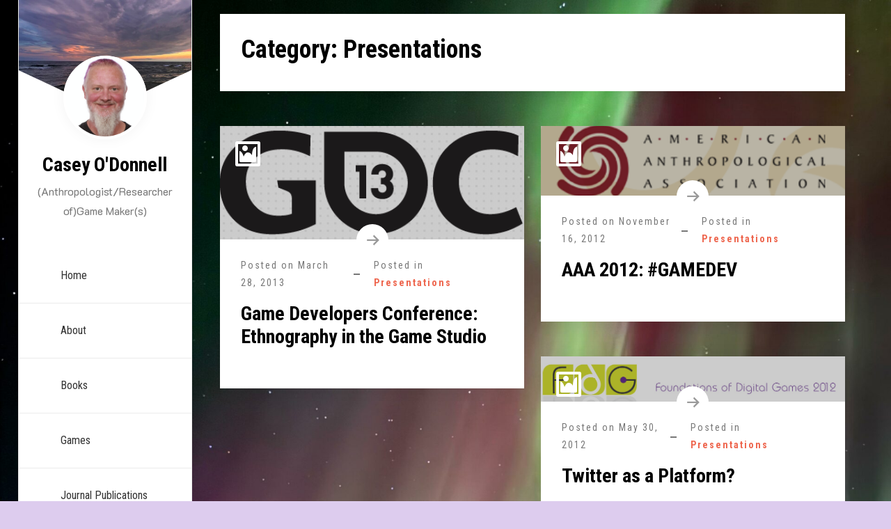

--- FILE ---
content_type: text/html; charset=UTF-8
request_url: https://caseyodonnell.org/category/presentations/page/2/
body_size: 7358
content:
<!doctype html>
<html lang="en-US">
<head>
	<meta charset="UTF-8">
	<meta name="viewport" content="width=device-width, initial-scale=1">
	<link rel="profile" href="https://gmpg.org/xfn/11">

	<title>Presentations &#8211; Page 2 &#8211; Casey O&#039;Donnell</title>
<meta name='robots' content='max-image-preview:large' />
<link rel='dns-prefetch' href='//fonts.googleapis.com' />
<link rel="alternate" type="application/rss+xml" title="Casey O&#039;Donnell &raquo; Feed" href="https://caseyodonnell.org/feed/" />
<link rel="alternate" type="application/rss+xml" title="Casey O&#039;Donnell &raquo; Comments Feed" href="https://caseyodonnell.org/comments/feed/" />
<link rel="alternate" type="application/rss+xml" title="Casey O&#039;Donnell &raquo; Presentations Category Feed" href="https://caseyodonnell.org/category/presentations/feed/" />
<style id='wp-img-auto-sizes-contain-inline-css'>
img:is([sizes=auto i],[sizes^="auto," i]){contain-intrinsic-size:3000px 1500px}
/*# sourceURL=wp-img-auto-sizes-contain-inline-css */
</style>
<style id='wp-emoji-styles-inline-css'>

	img.wp-smiley, img.emoji {
		display: inline !important;
		border: none !important;
		box-shadow: none !important;
		height: 1em !important;
		width: 1em !important;
		margin: 0 0.07em !important;
		vertical-align: -0.1em !important;
		background: none !important;
		padding: 0 !important;
	}
/*# sourceURL=wp-emoji-styles-inline-css */
</style>
<style id='wp-block-library-inline-css'>
:root{--wp-block-synced-color:#7a00df;--wp-block-synced-color--rgb:122,0,223;--wp-bound-block-color:var(--wp-block-synced-color);--wp-editor-canvas-background:#ddd;--wp-admin-theme-color:#007cba;--wp-admin-theme-color--rgb:0,124,186;--wp-admin-theme-color-darker-10:#006ba1;--wp-admin-theme-color-darker-10--rgb:0,107,160.5;--wp-admin-theme-color-darker-20:#005a87;--wp-admin-theme-color-darker-20--rgb:0,90,135;--wp-admin-border-width-focus:2px}@media (min-resolution:192dpi){:root{--wp-admin-border-width-focus:1.5px}}.wp-element-button{cursor:pointer}:root .has-very-light-gray-background-color{background-color:#eee}:root .has-very-dark-gray-background-color{background-color:#313131}:root .has-very-light-gray-color{color:#eee}:root .has-very-dark-gray-color{color:#313131}:root .has-vivid-green-cyan-to-vivid-cyan-blue-gradient-background{background:linear-gradient(135deg,#00d084,#0693e3)}:root .has-purple-crush-gradient-background{background:linear-gradient(135deg,#34e2e4,#4721fb 50%,#ab1dfe)}:root .has-hazy-dawn-gradient-background{background:linear-gradient(135deg,#faaca8,#dad0ec)}:root .has-subdued-olive-gradient-background{background:linear-gradient(135deg,#fafae1,#67a671)}:root .has-atomic-cream-gradient-background{background:linear-gradient(135deg,#fdd79a,#004a59)}:root .has-nightshade-gradient-background{background:linear-gradient(135deg,#330968,#31cdcf)}:root .has-midnight-gradient-background{background:linear-gradient(135deg,#020381,#2874fc)}:root{--wp--preset--font-size--normal:16px;--wp--preset--font-size--huge:42px}.has-regular-font-size{font-size:1em}.has-larger-font-size{font-size:2.625em}.has-normal-font-size{font-size:var(--wp--preset--font-size--normal)}.has-huge-font-size{font-size:var(--wp--preset--font-size--huge)}.has-text-align-center{text-align:center}.has-text-align-left{text-align:left}.has-text-align-right{text-align:right}.has-fit-text{white-space:nowrap!important}#end-resizable-editor-section{display:none}.aligncenter{clear:both}.items-justified-left{justify-content:flex-start}.items-justified-center{justify-content:center}.items-justified-right{justify-content:flex-end}.items-justified-space-between{justify-content:space-between}.screen-reader-text{border:0;clip-path:inset(50%);height:1px;margin:-1px;overflow:hidden;padding:0;position:absolute;width:1px;word-wrap:normal!important}.screen-reader-text:focus{background-color:#ddd;clip-path:none;color:#444;display:block;font-size:1em;height:auto;left:5px;line-height:normal;padding:15px 23px 14px;text-decoration:none;top:5px;width:auto;z-index:100000}html :where(.has-border-color){border-style:solid}html :where([style*=border-top-color]){border-top-style:solid}html :where([style*=border-right-color]){border-right-style:solid}html :where([style*=border-bottom-color]){border-bottom-style:solid}html :where([style*=border-left-color]){border-left-style:solid}html :where([style*=border-width]){border-style:solid}html :where([style*=border-top-width]){border-top-style:solid}html :where([style*=border-right-width]){border-right-style:solid}html :where([style*=border-bottom-width]){border-bottom-style:solid}html :where([style*=border-left-width]){border-left-style:solid}html :where(img[class*=wp-image-]){height:auto;max-width:100%}:where(figure){margin:0 0 1em}html :where(.is-position-sticky){--wp-admin--admin-bar--position-offset:var(--wp-admin--admin-bar--height,0px)}@media screen and (max-width:600px){html :where(.is-position-sticky){--wp-admin--admin-bar--position-offset:0px}}

/*# sourceURL=wp-block-library-inline-css */
</style><style id='global-styles-inline-css'>
:root{--wp--preset--aspect-ratio--square: 1;--wp--preset--aspect-ratio--4-3: 4/3;--wp--preset--aspect-ratio--3-4: 3/4;--wp--preset--aspect-ratio--3-2: 3/2;--wp--preset--aspect-ratio--2-3: 2/3;--wp--preset--aspect-ratio--16-9: 16/9;--wp--preset--aspect-ratio--9-16: 9/16;--wp--preset--color--black: #000000;--wp--preset--color--cyan-bluish-gray: #abb8c3;--wp--preset--color--white: #ffffff;--wp--preset--color--pale-pink: #f78da7;--wp--preset--color--vivid-red: #cf2e2e;--wp--preset--color--luminous-vivid-orange: #ff6900;--wp--preset--color--luminous-vivid-amber: #fcb900;--wp--preset--color--light-green-cyan: #7bdcb5;--wp--preset--color--vivid-green-cyan: #00d084;--wp--preset--color--pale-cyan-blue: #8ed1fc;--wp--preset--color--vivid-cyan-blue: #0693e3;--wp--preset--color--vivid-purple: #9b51e0;--wp--preset--gradient--vivid-cyan-blue-to-vivid-purple: linear-gradient(135deg,rgb(6,147,227) 0%,rgb(155,81,224) 100%);--wp--preset--gradient--light-green-cyan-to-vivid-green-cyan: linear-gradient(135deg,rgb(122,220,180) 0%,rgb(0,208,130) 100%);--wp--preset--gradient--luminous-vivid-amber-to-luminous-vivid-orange: linear-gradient(135deg,rgb(252,185,0) 0%,rgb(255,105,0) 100%);--wp--preset--gradient--luminous-vivid-orange-to-vivid-red: linear-gradient(135deg,rgb(255,105,0) 0%,rgb(207,46,46) 100%);--wp--preset--gradient--very-light-gray-to-cyan-bluish-gray: linear-gradient(135deg,rgb(238,238,238) 0%,rgb(169,184,195) 100%);--wp--preset--gradient--cool-to-warm-spectrum: linear-gradient(135deg,rgb(74,234,220) 0%,rgb(151,120,209) 20%,rgb(207,42,186) 40%,rgb(238,44,130) 60%,rgb(251,105,98) 80%,rgb(254,248,76) 100%);--wp--preset--gradient--blush-light-purple: linear-gradient(135deg,rgb(255,206,236) 0%,rgb(152,150,240) 100%);--wp--preset--gradient--blush-bordeaux: linear-gradient(135deg,rgb(254,205,165) 0%,rgb(254,45,45) 50%,rgb(107,0,62) 100%);--wp--preset--gradient--luminous-dusk: linear-gradient(135deg,rgb(255,203,112) 0%,rgb(199,81,192) 50%,rgb(65,88,208) 100%);--wp--preset--gradient--pale-ocean: linear-gradient(135deg,rgb(255,245,203) 0%,rgb(182,227,212) 50%,rgb(51,167,181) 100%);--wp--preset--gradient--electric-grass: linear-gradient(135deg,rgb(202,248,128) 0%,rgb(113,206,126) 100%);--wp--preset--gradient--midnight: linear-gradient(135deg,rgb(2,3,129) 0%,rgb(40,116,252) 100%);--wp--preset--font-size--small: 13px;--wp--preset--font-size--medium: 20px;--wp--preset--font-size--large: 36px;--wp--preset--font-size--x-large: 42px;--wp--preset--spacing--20: 0.44rem;--wp--preset--spacing--30: 0.67rem;--wp--preset--spacing--40: 1rem;--wp--preset--spacing--50: 1.5rem;--wp--preset--spacing--60: 2.25rem;--wp--preset--spacing--70: 3.38rem;--wp--preset--spacing--80: 5.06rem;--wp--preset--shadow--natural: 6px 6px 9px rgba(0, 0, 0, 0.2);--wp--preset--shadow--deep: 12px 12px 50px rgba(0, 0, 0, 0.4);--wp--preset--shadow--sharp: 6px 6px 0px rgba(0, 0, 0, 0.2);--wp--preset--shadow--outlined: 6px 6px 0px -3px rgb(255, 255, 255), 6px 6px rgb(0, 0, 0);--wp--preset--shadow--crisp: 6px 6px 0px rgb(0, 0, 0);}:where(.is-layout-flex){gap: 0.5em;}:where(.is-layout-grid){gap: 0.5em;}body .is-layout-flex{display: flex;}.is-layout-flex{flex-wrap: wrap;align-items: center;}.is-layout-flex > :is(*, div){margin: 0;}body .is-layout-grid{display: grid;}.is-layout-grid > :is(*, div){margin: 0;}:where(.wp-block-columns.is-layout-flex){gap: 2em;}:where(.wp-block-columns.is-layout-grid){gap: 2em;}:where(.wp-block-post-template.is-layout-flex){gap: 1.25em;}:where(.wp-block-post-template.is-layout-grid){gap: 1.25em;}.has-black-color{color: var(--wp--preset--color--black) !important;}.has-cyan-bluish-gray-color{color: var(--wp--preset--color--cyan-bluish-gray) !important;}.has-white-color{color: var(--wp--preset--color--white) !important;}.has-pale-pink-color{color: var(--wp--preset--color--pale-pink) !important;}.has-vivid-red-color{color: var(--wp--preset--color--vivid-red) !important;}.has-luminous-vivid-orange-color{color: var(--wp--preset--color--luminous-vivid-orange) !important;}.has-luminous-vivid-amber-color{color: var(--wp--preset--color--luminous-vivid-amber) !important;}.has-light-green-cyan-color{color: var(--wp--preset--color--light-green-cyan) !important;}.has-vivid-green-cyan-color{color: var(--wp--preset--color--vivid-green-cyan) !important;}.has-pale-cyan-blue-color{color: var(--wp--preset--color--pale-cyan-blue) !important;}.has-vivid-cyan-blue-color{color: var(--wp--preset--color--vivid-cyan-blue) !important;}.has-vivid-purple-color{color: var(--wp--preset--color--vivid-purple) !important;}.has-black-background-color{background-color: var(--wp--preset--color--black) !important;}.has-cyan-bluish-gray-background-color{background-color: var(--wp--preset--color--cyan-bluish-gray) !important;}.has-white-background-color{background-color: var(--wp--preset--color--white) !important;}.has-pale-pink-background-color{background-color: var(--wp--preset--color--pale-pink) !important;}.has-vivid-red-background-color{background-color: var(--wp--preset--color--vivid-red) !important;}.has-luminous-vivid-orange-background-color{background-color: var(--wp--preset--color--luminous-vivid-orange) !important;}.has-luminous-vivid-amber-background-color{background-color: var(--wp--preset--color--luminous-vivid-amber) !important;}.has-light-green-cyan-background-color{background-color: var(--wp--preset--color--light-green-cyan) !important;}.has-vivid-green-cyan-background-color{background-color: var(--wp--preset--color--vivid-green-cyan) !important;}.has-pale-cyan-blue-background-color{background-color: var(--wp--preset--color--pale-cyan-blue) !important;}.has-vivid-cyan-blue-background-color{background-color: var(--wp--preset--color--vivid-cyan-blue) !important;}.has-vivid-purple-background-color{background-color: var(--wp--preset--color--vivid-purple) !important;}.has-black-border-color{border-color: var(--wp--preset--color--black) !important;}.has-cyan-bluish-gray-border-color{border-color: var(--wp--preset--color--cyan-bluish-gray) !important;}.has-white-border-color{border-color: var(--wp--preset--color--white) !important;}.has-pale-pink-border-color{border-color: var(--wp--preset--color--pale-pink) !important;}.has-vivid-red-border-color{border-color: var(--wp--preset--color--vivid-red) !important;}.has-luminous-vivid-orange-border-color{border-color: var(--wp--preset--color--luminous-vivid-orange) !important;}.has-luminous-vivid-amber-border-color{border-color: var(--wp--preset--color--luminous-vivid-amber) !important;}.has-light-green-cyan-border-color{border-color: var(--wp--preset--color--light-green-cyan) !important;}.has-vivid-green-cyan-border-color{border-color: var(--wp--preset--color--vivid-green-cyan) !important;}.has-pale-cyan-blue-border-color{border-color: var(--wp--preset--color--pale-cyan-blue) !important;}.has-vivid-cyan-blue-border-color{border-color: var(--wp--preset--color--vivid-cyan-blue) !important;}.has-vivid-purple-border-color{border-color: var(--wp--preset--color--vivid-purple) !important;}.has-vivid-cyan-blue-to-vivid-purple-gradient-background{background: var(--wp--preset--gradient--vivid-cyan-blue-to-vivid-purple) !important;}.has-light-green-cyan-to-vivid-green-cyan-gradient-background{background: var(--wp--preset--gradient--light-green-cyan-to-vivid-green-cyan) !important;}.has-luminous-vivid-amber-to-luminous-vivid-orange-gradient-background{background: var(--wp--preset--gradient--luminous-vivid-amber-to-luminous-vivid-orange) !important;}.has-luminous-vivid-orange-to-vivid-red-gradient-background{background: var(--wp--preset--gradient--luminous-vivid-orange-to-vivid-red) !important;}.has-very-light-gray-to-cyan-bluish-gray-gradient-background{background: var(--wp--preset--gradient--very-light-gray-to-cyan-bluish-gray) !important;}.has-cool-to-warm-spectrum-gradient-background{background: var(--wp--preset--gradient--cool-to-warm-spectrum) !important;}.has-blush-light-purple-gradient-background{background: var(--wp--preset--gradient--blush-light-purple) !important;}.has-blush-bordeaux-gradient-background{background: var(--wp--preset--gradient--blush-bordeaux) !important;}.has-luminous-dusk-gradient-background{background: var(--wp--preset--gradient--luminous-dusk) !important;}.has-pale-ocean-gradient-background{background: var(--wp--preset--gradient--pale-ocean) !important;}.has-electric-grass-gradient-background{background: var(--wp--preset--gradient--electric-grass) !important;}.has-midnight-gradient-background{background: var(--wp--preset--gradient--midnight) !important;}.has-small-font-size{font-size: var(--wp--preset--font-size--small) !important;}.has-medium-font-size{font-size: var(--wp--preset--font-size--medium) !important;}.has-large-font-size{font-size: var(--wp--preset--font-size--large) !important;}.has-x-large-font-size{font-size: var(--wp--preset--font-size--x-large) !important;}
/*# sourceURL=global-styles-inline-css */
</style>

<style id='classic-theme-styles-inline-css'>
/*! This file is auto-generated */
.wp-block-button__link{color:#fff;background-color:#32373c;border-radius:9999px;box-shadow:none;text-decoration:none;padding:calc(.667em + 2px) calc(1.333em + 2px);font-size:1.125em}.wp-block-file__button{background:#32373c;color:#fff;text-decoration:none}
/*# sourceURL=/wp-includes/css/classic-themes.min.css */
</style>
<link rel='stylesheet' id='Roboto+Condensed-css' href='//fonts.googleapis.com/css2?family=Roboto+Condensed%3Aital%2Cwght%400%2C100..900%3B1%2C100..900&#038;display=swap&#038;ver=6.9' media='all' />
<link rel='stylesheet' id='fontawesome-css' href='https://caseyodonnell.org/wp-content/themes/personal-cv-resume/vendors/font-awesome/css/all.css?ver=4.7' media='all' />
<link rel='stylesheet' id='bootstrap-css' href='https://caseyodonnell.org/wp-content/themes/personal-cv-resume/vendors/bootstrap/css/bootstrap.css?ver=4.0.0' media='all' />
<link rel='stylesheet' id='fancybox-css' href='https://caseyodonnell.org/wp-content/themes/personal-cv-resume/vendors/fancybox/jquery.fancybox.css?ver=3.5.6' media='all' />
<link rel='stylesheet' id='owl-carousel-css' href='https://caseyodonnell.org/wp-content/themes/personal-cv-resume/vendors/owl-carousel/assets/animate.css?ver=3.5.6' media='all' />
<link rel='stylesheet' id='owl-animate-css' href='https://caseyodonnell.org/wp-content/themes/personal-cv-resume/vendors/owl-carousel/assets/owl.carousel.css?ver=3.5.6' media='all' />
<link rel='stylesheet' id='aos-next-css' href='https://caseyodonnell.org/wp-content/themes/personal-cv-resume/vendors/aos-next/aos.css?ver=6.9' media='all' />
<link rel='stylesheet' id='personal-cv-resume-css-css' href='https://caseyodonnell.org/wp-content/themes/personal-cv-resume/assets/css/personal-cv-resume.css?ver=1.0.0' media='all' />
<link rel='stylesheet' id='personal_resume_portfolio_parent-css' href='https://caseyodonnell.org/wp-content/themes/personal-cv-resume/style.css?ver=6.9' media='all' />
<link rel='stylesheet' id='google-font-css' href='https://fonts.googleapis.com/css?family=K2D%3A300%2C400%2C500%2C600%2C700%7CRoboto%3A400%2C500%2C700%7CJost%3A400%2C500%2C700&#038;display=swap&#038;ver=6.9' media='all' />
<link rel='stylesheet' id='dashicons-css' href='https://caseyodonnell.org/wp-includes/css/dashicons.min.css?ver=6.9' media='all' />
<link rel='stylesheet' id='personal-cv-resume-style-css' href='https://caseyodonnell.org/wp-content/themes/personal-resume-portfolio/style.css?ver=6.9' media='all' />
<script src="https://caseyodonnell.org/wp-includes/js/jquery/jquery.min.js?ver=3.7.1" id="jquery-core-js"></script>
<script src="https://caseyodonnell.org/wp-includes/js/jquery/jquery-migrate.min.js?ver=3.4.1" id="jquery-migrate-js"></script>
<link rel="https://api.w.org/" href="https://caseyodonnell.org/wp-json/" /><link rel="alternate" title="JSON" type="application/json" href="https://caseyodonnell.org/wp-json/wp/v2/categories/10" /><link rel="EditURI" type="application/rsd+xml" title="RSD" href="https://caseyodonnell.org/xmlrpc.php?rsd" />
<meta name="generator" content="WordPress 6.9" />
<style id="custom-background-css">
body.custom-background { background-color: #ddccee; background-image: url("https://caseyodonnell.org/wp-content/uploads/2026/01/NorthernLights-scaled.jpg"); background-position: center top; background-size: cover; background-repeat: no-repeat; background-attachment: fixed; }
</style>
	</head>

<body class="archive paged category category-presentations category-10 custom-background wp-custom-logo wp-embed-responsive paged-2 category-paged-2 wp-theme-personal-cv-resume wp-child-theme-personal-resume-portfolio hfeed no-sidebar">
<a class="skip-link screen-reader-text" href="#primary">Skip to content</a><div id="page" class="site">

		<div id="aside-nav-wrapper" class="fixed">
			<button class="side-bar-icon" id="sidebar-actions-header">
	            <span></span>
	            <span></span>
	            <span></span>
	        </button>
			<div class="header-wrap">
				<div class="logo-wrap profile-wrp"><div class="wp-header-image" style="background-image: url(https://caseyodonnell.org/wp-content/uploads/2026/01/cropped-Lake_MI-scaled-2.jpeg);background-size:cover"></div><div class="my-photo"><a href="https://caseyodonnell.org/" class="custom-logo-link" rel="home"><img width="999" height="1000" src="https://caseyodonnell.org/wp-content/uploads/2026/01/cropped-TUNI-Profile-copy.png" class="custom-logo" alt="Casey O&#039;Donnell" /></a></div></div><div class="branding-text"><h3><a href="https://caseyodonnell.org/" rel="home" class="site-title">Casey O&#039;Donnell</a></h3><div class="site-description">(Anthropologist/Researcher of)Game Maker(s)</div></div>				       <nav id="navbar" class="navbar-fill">
			
		<ul id="menu-main-menu" class="emart-main-menu navigation-menu"><li id="menu-item-388" class="menu-item menu-item-type-custom menu-item-object-custom menu-item-home menu-item-388"><a href="https://caseyodonnell.org">Home</a></li>
<li id="menu-item-29" class="menu-item menu-item-type-post_type menu-item-object-page menu-item-29"><a href="https://caseyodonnell.org/about/">About</a></li>
<li id="menu-item-391" class="menu-item menu-item-type-taxonomy menu-item-object-category menu-item-391"><a href="https://caseyodonnell.org/category/books/">Books</a></li>
<li id="menu-item-390" class="menu-item menu-item-type-taxonomy menu-item-object-category menu-item-390"><a href="https://caseyodonnell.org/category/games/">Games</a></li>
<li id="menu-item-389" class="menu-item menu-item-type-taxonomy menu-item-object-category menu-item-389"><a href="https://caseyodonnell.org/category/journal-pubs/">Journal Publications</a></li>
</ul>		
		</nav>
					</div>
		</div>
		

<div id="content" class="site-content"  >
<div id="primary" class="content-area container">
        				<div class="row"><div class="col-md-12 bcf-main-content">
	   					<main id="main" class="site-main">		<header class="page-header">
			<h1 class="page-title">Category: <span>Presentations</span></h1>		</header><!-- .page-header -->
		<div id="masonry-grid" class="row grid"><div class="col-md-6 col-12 grid-item" >
<article id="post-35" class="content-post-wrap post-35 post type-post status-publish format-standard has-post-thumbnail hentry category-presentations">

 	 <div class="img-box"><span class="post-format-icon"><i class="dashicons dashicons-format-image"></i></span><div class="img-wrp"><img width="430" height="160" src="https://caseyodonnell.org/wp-content/uploads/2013/04/GDC13.png" class="attachment-full size-full wp-post-image" alt="GDC13 Logo" /></div><a href="https://caseyodonnell.org/2013/03/28/game-developers-conference-ethnography-in-the-game-studio/" class="gallery-image article-link"><i class="dashicons dashicons-arrow-right-alt"></i></a></div>    <div class="post">
    	
		<div class="post-meta-wrap"><ul class="post-meta d-flex align-items-center"><li class="meta date posted-on">Posted on <time class="entry-date published" datetime="2013-03-28T08:00:23-05:00" content="2013-03-28">March 28, 2013</time><time class="updated" datetime="2013-04-05T10:45:40-05:00">April 5, 2013</time></li><li class="meta category">Posted in <a href="https://caseyodonnell.org/category/presentations/" rel="category tag">Presentations</a></li></ul></div><h3 class="entry-title"><a href="https://caseyodonnell.org/2013/03/28/game-developers-conference-ethnography-in-the-game-studio/" rel="bookmark" >Game Developers Conference: Ethnography in the Game Studio</a></h3><div class="content-wrap"></div>    </div>
    
</article><!-- #post-35 -->
</div><div class="col-md-6 col-12 grid-item" >
<article id="post-43" class="content-post-wrap post-43 post type-post status-publish format-standard has-post-thumbnail hentry category-presentations">

 	 <div class="img-box"><span class="post-format-icon"><i class="dashicons dashicons-format-image"></i></span><div class="img-wrp"><img width="313" height="72" src="https://caseyodonnell.org/wp-content/uploads/2013/04/AAANet.png" class="attachment-full size-full wp-post-image" alt="AAANET Logo" /></div><a href="https://caseyodonnell.org/2012/11/16/aaa-2012-gamedev/" class="gallery-image article-link"><i class="dashicons dashicons-arrow-right-alt"></i></a></div>    <div class="post">
    	
		<div class="post-meta-wrap"><ul class="post-meta d-flex align-items-center"><li class="meta date posted-on">Posted on <time class="entry-date published" datetime="2012-11-16T17:45:57-05:00" content="2012-11-16">November 16, 2012</time><time class="updated" datetime="2013-04-05T10:57:39-05:00">April 5, 2013</time></li><li class="meta category">Posted in <a href="https://caseyodonnell.org/category/presentations/" rel="category tag">Presentations</a></li></ul></div><h3 class="entry-title"><a href="https://caseyodonnell.org/2012/11/16/aaa-2012-gamedev/" rel="bookmark" >AAA 2012: #GAMEDEV</a></h3><div class="content-wrap"></div>    </div>
    
</article><!-- #post-43 -->
</div><div class="col-md-6 col-12 grid-item" >
<article id="post-96" class="content-post-wrap post-96 post type-post status-publish format-standard has-post-thumbnail hentry category-presentations">

 	 <div class="img-box"><span class="post-format-icon"><i class="dashicons dashicons-format-image"></i></span><div class="img-wrp"><img width="950" height="141" src="https://caseyodonnell.org/wp-content/uploads/2013/04/FDGBanner.jpg" class="attachment-full size-full wp-post-image" alt="FDG Banner" /></div><a href="https://caseyodonnell.org/2012/05/30/twitter-as-a-platform/" class="gallery-image article-link"><i class="dashicons dashicons-arrow-right-alt"></i></a></div>    <div class="post">
    	
		<div class="post-meta-wrap"><ul class="post-meta d-flex align-items-center"><li class="meta date posted-on">Posted on <time class="entry-date published" datetime="2012-05-30T15:30:29-05:00" content="2012-05-30">May 30, 2012</time><time class="updated" datetime="2013-04-08T13:56:03-05:00">April 8, 2013</time></li><li class="meta category">Posted in <a href="https://caseyodonnell.org/category/presentations/" rel="category tag">Presentations</a></li></ul></div><h3 class="entry-title"><a href="https://caseyodonnell.org/2012/05/30/twitter-as-a-platform/" rel="bookmark" >Twitter as a Platform?</a></h3><div class="content-wrap"></div>    </div>
    
</article><!-- #post-96 -->
</div></div><div class="pagination-custom">
	<nav class="navigation pagination" aria-label="&nbsp;">
		<h2 class="screen-reader-text">&nbsp;</h2>
		<div class="nav-links"><ul class='page-numbers'>
	<li><a class="prev page-numbers" href="https://caseyodonnell.org/category/presentations/">Previous</a></li>
	<li><a class="page-numbers" href="https://caseyodonnell.org/category/presentations/">1</a></li>
	<li><span aria-current="page" class="page-numbers current">2</span></li>
</ul>
</div>
	</nav></div></main>
	   			</div></div></div> <footer id="colophon" class="site-footer"><div class="site_info"><div class="container text-center"><a id="backToTop" class="ui-to-top active"><i class="icofont-rounded-up parallax"></i></a><div class="text">Copyright &copy; 2026 Casey O&#039;Donnell. All Right Reserved.<span class="dev_info">Theme : <a href="https://wordpress.org/themes/personal-cv-resume/" target="_blank" rel="nofollow">Personal CV Resume</a> By <a href="https://athemeart.com/" target="_blank" rel="nofollow">aThemeArt</a></span></div></div></div></footer></div><!-- #content -->

</div><!-- #page -->

<script type="speculationrules">
{"prefetch":[{"source":"document","where":{"and":[{"href_matches":"/*"},{"not":{"href_matches":["/wp-*.php","/wp-admin/*","/wp-content/uploads/*","/wp-content/*","/wp-content/plugins/*","/wp-content/themes/personal-resume-portfolio/*","/wp-content/themes/personal-cv-resume/*","/*\\?(.+)"]}},{"not":{"selector_matches":"a[rel~=\"nofollow\"]"}},{"not":{"selector_matches":".no-prefetch, .no-prefetch a"}}]},"eagerness":"conservative"}]}
</script>
<script src="https://caseyodonnell.org/wp-content/themes/personal-resume-portfolio/assets/js/sticky-sidebar.js?ver=6.9" id="sticky-sidebar-js-js"></script>
<script src="https://caseyodonnell.org/wp-includes/js/imagesloaded.min.js?ver=5.0.0" id="imagesloaded-js"></script>
<script src="https://caseyodonnell.org/wp-includes/js/masonry.min.js?ver=4.2.2" id="masonry-js"></script>
<script src="https://caseyodonnell.org/wp-includes/js/jquery/jquery.masonry.min.js?ver=3.1.2b" id="jquery-masonry-js"></script>
<script src="https://caseyodonnell.org/wp-content/themes/personal-resume-portfolio/assets/js/personal-resume-portfolio.js?ver=1.0.0" id="personal-resume-portfolio-js"></script>
<script src="https://caseyodonnell.org/wp-content/themes/personal-cv-resume/vendors/bootstrap/js/bootstrap.js?ver=20151215" id="bootstrap-js-js"></script>
<script src="https://caseyodonnell.org/wp-content/themes/personal-cv-resume/vendors/fancybox/jquery.fancybox.js?ver=6.9" id="fancybox-js-js"></script>
<script src="https://caseyodonnell.org/wp-content/themes/personal-cv-resume/vendors/owl-carousel/owl.carousel.js?ver=6.9" id="owl-carousel-js-js"></script>
<script src="https://caseyodonnell.org/wp-content/themes/personal-cv-resume/vendors/aos-next/aos.js?ver=6.9" id="aos-next-js-js"></script>
<script src="https://caseyodonnell.org/wp-content/themes/personal-cv-resume/vendors/slimscroll/jquery.slimscroll.js?ver=6.9" id="slimscroll-js"></script>
<script src="https://caseyodonnell.org/wp-content/themes/personal-cv-resume/assets/js/personal-cv-resume.js?ver=1.0.3" id="personal-cv-resume-js-js"></script>
<script id="wp-emoji-settings" type="application/json">
{"baseUrl":"https://s.w.org/images/core/emoji/17.0.2/72x72/","ext":".png","svgUrl":"https://s.w.org/images/core/emoji/17.0.2/svg/","svgExt":".svg","source":{"concatemoji":"https://caseyodonnell.org/wp-includes/js/wp-emoji-release.min.js?ver=6.9"}}
</script>
<script type="module">
/*! This file is auto-generated */
const a=JSON.parse(document.getElementById("wp-emoji-settings").textContent),o=(window._wpemojiSettings=a,"wpEmojiSettingsSupports"),s=["flag","emoji"];function i(e){try{var t={supportTests:e,timestamp:(new Date).valueOf()};sessionStorage.setItem(o,JSON.stringify(t))}catch(e){}}function c(e,t,n){e.clearRect(0,0,e.canvas.width,e.canvas.height),e.fillText(t,0,0);t=new Uint32Array(e.getImageData(0,0,e.canvas.width,e.canvas.height).data);e.clearRect(0,0,e.canvas.width,e.canvas.height),e.fillText(n,0,0);const a=new Uint32Array(e.getImageData(0,0,e.canvas.width,e.canvas.height).data);return t.every((e,t)=>e===a[t])}function p(e,t){e.clearRect(0,0,e.canvas.width,e.canvas.height),e.fillText(t,0,0);var n=e.getImageData(16,16,1,1);for(let e=0;e<n.data.length;e++)if(0!==n.data[e])return!1;return!0}function u(e,t,n,a){switch(t){case"flag":return n(e,"\ud83c\udff3\ufe0f\u200d\u26a7\ufe0f","\ud83c\udff3\ufe0f\u200b\u26a7\ufe0f")?!1:!n(e,"\ud83c\udde8\ud83c\uddf6","\ud83c\udde8\u200b\ud83c\uddf6")&&!n(e,"\ud83c\udff4\udb40\udc67\udb40\udc62\udb40\udc65\udb40\udc6e\udb40\udc67\udb40\udc7f","\ud83c\udff4\u200b\udb40\udc67\u200b\udb40\udc62\u200b\udb40\udc65\u200b\udb40\udc6e\u200b\udb40\udc67\u200b\udb40\udc7f");case"emoji":return!a(e,"\ud83e\u1fac8")}return!1}function f(e,t,n,a){let r;const o=(r="undefined"!=typeof WorkerGlobalScope&&self instanceof WorkerGlobalScope?new OffscreenCanvas(300,150):document.createElement("canvas")).getContext("2d",{willReadFrequently:!0}),s=(o.textBaseline="top",o.font="600 32px Arial",{});return e.forEach(e=>{s[e]=t(o,e,n,a)}),s}function r(e){var t=document.createElement("script");t.src=e,t.defer=!0,document.head.appendChild(t)}a.supports={everything:!0,everythingExceptFlag:!0},new Promise(t=>{let n=function(){try{var e=JSON.parse(sessionStorage.getItem(o));if("object"==typeof e&&"number"==typeof e.timestamp&&(new Date).valueOf()<e.timestamp+604800&&"object"==typeof e.supportTests)return e.supportTests}catch(e){}return null}();if(!n){if("undefined"!=typeof Worker&&"undefined"!=typeof OffscreenCanvas&&"undefined"!=typeof URL&&URL.createObjectURL&&"undefined"!=typeof Blob)try{var e="postMessage("+f.toString()+"("+[JSON.stringify(s),u.toString(),c.toString(),p.toString()].join(",")+"));",a=new Blob([e],{type:"text/javascript"});const r=new Worker(URL.createObjectURL(a),{name:"wpTestEmojiSupports"});return void(r.onmessage=e=>{i(n=e.data),r.terminate(),t(n)})}catch(e){}i(n=f(s,u,c,p))}t(n)}).then(e=>{for(const n in e)a.supports[n]=e[n],a.supports.everything=a.supports.everything&&a.supports[n],"flag"!==n&&(a.supports.everythingExceptFlag=a.supports.everythingExceptFlag&&a.supports[n]);var t;a.supports.everythingExceptFlag=a.supports.everythingExceptFlag&&!a.supports.flag,a.supports.everything||((t=a.source||{}).concatemoji?r(t.concatemoji):t.wpemoji&&t.twemoji&&(r(t.twemoji),r(t.wpemoji)))});
//# sourceURL=https://caseyodonnell.org/wp-includes/js/wp-emoji-loader.min.js
</script>

</body>
</html>


--- FILE ---
content_type: text/css
request_url: https://caseyodonnell.org/wp-content/themes/personal-cv-resume/style.css?ver=6.9
body_size: 6482
content:
/*!
Theme Name: Personal CV Resume
Theme URI: https://athemeart.com/downloads/pcr-wordpress-resume-template/
Author: aThemeArt
Author URI: https://athemeart.com/
Description: Personal CV Resume is a Modern, Minimal & Creative  WordPress theme for online resume, cv, or a personal website. This beautiful online resume template comes with a built-in portfolio type . Personal-CV-Resume is suitable for designer, developer, freelancer, photographer, architects, Artists and many more individual who want to showcase his/her work. It is a high performance template it’s help to load your website fast and it’s fully optimize and clean code help search engine to optimize website. It comes with pre-defined sections for skills, education, work experience, etc. All theme options can be easily set up using live theme customizer. The Portfolio theme cloud be great alternative or best competitor RyanCV, Oshine, Pofo, Droow And more . It’s 100% responsive that’s why it will work nicely on all smart devices( smart phones, tablet, PCs and desktops ). It’s also well documented and clean coded that’s why anyone can change it easily.
Requires at least: 5.0
Tested up to: 6.8.0
Requires PHP: 7.0
Version: 1.2.2
License: GPLv3 or later
License URI: http://www.gnu.org/licenses/gpl-3.0.html
Text Domain: personal-cv-resume
Tags: rtl-language-support, blog, photography, portfolio, one-column, right-sidebar, custom-header, custom-background, custom-logo, custom-menu, featured-images, threaded-comments, translation-ready, editor-style, post-formats
*/

/*--------------------------------------------------------------
>>> TABLE OF CONTENTS:
----------------------------------------------------------------
# Normalize
# Typography
# Elements
# Forms
# Navigation
	## Links
	## Menus
# Accessibility
# Alignments
# Clearings
# Widgets
# Content
	## Posts and pages
	## Comments
# Infinite scroll
# Media
	## Captions
	## Galleries
--------------------------------------------------------------*/
:root {
	--primary-color:#777777;
	--secondary-color: #1ed373;
	--secondary-color-rgb: rgba(255,69,69,0.5);
	--tertiary-color: #000;
	--quaternary-color:#fff;
	--secondary-alpha:#FFEBFF;

	--nav-color:#3a3939;
	--nav-h-color:#1ed373;
	--nav-bg-h:#fff;
	--nav-wrap-bg:#1ed373;

	--body-font:'K2D', sans-serif;
	--heading-font:'K2D', sans-serif;
	--nav-font:'Jost', sans-serif;
  }

/*=========================================================================
===========================================================================
   Global Style begin 
===========================================================================
===========================================================================*/
  body {
	  line-height:1;
	  -webkit-font-smoothing:antialiased;
	  -webkit-text-size-adjust:100%;
	  -ms-text-size-adjust:100%;
	  font-family: var(--body-font);
	  font-size:100%;
	  line-height:1.8;
	  font-weight:400;
	  color: var( --primary-color );
	  background:#fff;
	  text-align:left;

  }
  h1,h2,h3,h4,h5,h6,#review_form .comment-reply-title{
	  font-family: var(--heading-font);
	  font-weight:700;
	  color: var(--tertiary-color);
  }
  a{
	  color: var( --secondary-color );
	  text-decoration:none;
	  -webkit-transition: all 0.3s ease-in-out;
	  -moz-transition: all 0.3s ease-in-out;
	  -ms-transition: all 0.3s ease-in-out;
	  -o-transition: all 0.3s ease-in-out;
	  transition: all 0.3s ease-in-out;
  }
  a:hover,
  a:focus{
	  color: var(--tertiary-color);
	  text-decoration:none;
	  
  }
  .theme-color{ color: var( --secondary-color )!important;}

  #primary .entry-title a,
  #primary .entry-title,
  #secondary a, h1 a, h2 a, h3 a, h4 a, h5.woocommerce-loop-product__title a,
  h4.widget-title{
  	color: var(--tertiary-color);
  	padding-bottom: 20px;
  	text-decoration: none;
  }
  #content .entry-title a:hover,
  #content .entry-title a:focus,
  #secondary a:hover,
  #secondary a:focus,
  h1 a:hover, h2 a:hover, h3 a:hover, h4 a:hover,
  h1 a:focus, h2 a:focus, h3 a:focus, h4 a:focus,
  h5.woocommerce-loop-product__title a:hover,
  h5.woocommerce-loop-product__title a:focus{
	  color: var( --secondary-color );
  }
  .tb-cell{
	  display:table-cell;
  }
  
.theme-btn,
.navigation.posts-navigation a {
	display: inline-block;
	border: none;
	padding: 12px 30px;
	-webkit-transition: all 0.3s;
	-moz-transition: all 0.3s;
	transition: all 0.3s;
	border:1px solid var(--secondary-color);
	background:none;
	overflow: hidden;
	font-family: var(--heading-font);
	font-size:14px;
	letter-spacing:2px;
	text-transform: uppercase;
	font-weight:normal;
	outline: none;
	position: relative;
	overflow: hidden!important;
	text-decoration: none!important;
	color: var(--secondary-color);
}

.navigation.posts-navigation a:after,
.theme-btn:after {
	content: '';
	position: absolute;
	width: 100%;
	height: 100%;
	top: 50%;
	left: 50%;
	opacity: 0;
	-webkit-transform: translateX(-50%) translateY(-50%) rotate(45deg);
	-moz-transform: translateX(-50%) translateY(-50%) rotate(45deg);
	-ms-transform: translateX(-50%) translateY(-50%) rotate(45deg);
	transform: translateX(-50%) translateY(-50%) rotate(45deg);
	-webkit-transition: all 0.3s;
	-moz-transition: all 0.3s;
	transition: all 0.3s;
	background: var(--secondary-color);

}

.navigation.posts-navigation a:hover,
.navigation.posts-navigation a:active,
.navigation.posts-navigation a:focus,
.theme-btn:hover,
.theme-btn:active,
.theme-btn:focus {
	color: #fff;
}
.navigation.posts-navigation a:hover:after,
.theme-btn:hover:after,
.navigation.posts-navigation a:focus:after,
.theme-btn:focus:after {
	height: 260%;
	opacity: 1;
}

.navigation.posts-navigation a:active:after,
.theme-btn:active:after {
	height: 260%;
	opacity: 1;
}
.navigation.posts-navigation a span,
.theme-btn span {
	position:relative;
	z-index:2;	
}
 
/*------------------------ button end -------------*/
.align-right{
	text-align: right;
}
.align-left{
	text-align: left;
}
.display-none{
	display: none!important;
}
.emart-header-block{
	display: block;
	padding-bottom: 30px;
}
.img-box figure{
	margin: 0px;
}

.elementor-section-full_width .elementor-container{
  max-width:1140px!important;
  margin: 0px auto;
  padding-left: 15px;
  padding-right: 15px;
}

input[type="text"]:focus, input[type="email"]:focus, input[type="url"]:focus, input[type="password"]:focus, input[type="search"]:focus, input[type="number"]:focus, input[type="tel"]:focus, input[type="range"]:focus, input[type="date"]:focus, input[type="month"]:focus, input[type="week"]:focus, input[type="time"]:focus, input[type="datetime"]:focus, input[type="datetime-local"]:focus, input[type="color"]:focus, textarea:focus {
  border-color:var( --secondary-color );
}
#page.site{
	position: relative;
}
/*=========================================================================
===========================================================================
   Sidebar Header 
===========================================================================
===========================================================================*/
#aside-nav-wrapper {
  position: absolute;
  height: 100%;
  top: 0;
  left: 0;
  width: 230px;
  max-height: 100%;
  background: #fff;
  z-index: 99;
  border-right: 1px solid rgba(0,0,0,0.08);
  transition: all 0.3s ease-in-out;
}

#aside-nav-wrapper.fixed {
  position: absolute;
  min-height: 100vh;
  z-index: 999;
  top: 0px;
  bottom: 0px;
  right: 0px;
  z-index: 999;
}
#aside-nav-wrapper .profile-wrp{
	position: relative;
}
#aside-nav-wrapper .wp-header-image {
  height: 160px;
  background-color: rgba(17, 214, 240, 0.30);
  position: relative;
  overflow: hidden;
  margin-bottom: 30px;
}
#aside-nav-wrapper .wp-header-image:before, 
#aside-nav-wrapper .wp-header-image:after {
  content: '';
  position: absolute;
  left: -15%;
  bottom: -62%;
  width: 100%;
  height: 70%;
  background: #fff;
  transform: rotate(25deg);
  -webkit-transform: rotate(25deg);
  -moz-transform: rotate(25deg);
  -o-transform: rotate(25deg);
  z-index: 3;
}
#aside-nav-wrapper .wp-header-image:after {
  left: auto;
  right: -15%;
  transform: rotate(-25deg);
  -webkit-transform: rotate(-25deg);
  -moz-transform: rotate(-25deg);
  -o-transform: rotate(-25deg);
}
#aside-nav-wrapper .my-photo {
  width: 120px;
  height: 120px;
  text-align: center;
  overflow: hidden;
  border-radius: 100%;
  position: absolute;
  bottom: 50%;
  left: 50%;
  transform: translate(-50%, 50%);
  margin-bottom: -60px;
  z-index: 999;
  padding: 4px;
  background-color: #FFF;
  box-shadow: 0px 0px 20px 0px rgba(0, 0, 0, 0.05);
}
#aside-nav-wrapper .branding-text{
	text-align: center;
	padding: 30px 10px 10px 10px;
}
#aside-nav-wrapper #navbar{
	padding-top: 30px;
}
#aside-nav-wrapper #navbar ul{
	display: block;
	margin: 0px;
	padding: 0px;
}
#aside-nav-wrapper #navbar ul > li{
	list-style: none;
	display: block;
	position: relative;
}
#aside-nav-wrapper #navbar ul > li > a {
  font-family: var( --nav-font );
  text-transform: capitalize;
  color: #333333;
  display: block;
  padding: 25px 5px 25px 60px;
  border-bottom: 1px solid rgba(0,0,0,0.08);
  position: relative;
  transition: all 0.3s ease-in-out;
}
#aside-nav-wrapper #navbar ul > li > a:hover,
#aside-nav-wrapper #navbar ul > li > a:focus,
#aside-nav-wrapper #navbar ul > li.current_page_item > a{
	color: var(--nav-h-color);
} 
#aside-nav-wrapper #navbar ul > li > a:before{
  content: '';
  width: 6px;
  height: auto;
  position: absolute;
  left: 0;
  top: 12px;
  bottom: 12px;
  transform: scale(1,0);
  transition: all 0.3s ease-in-out;
  background: var(--secondary-color);
}
#aside-nav-wrapper #navbar ul > li > a:hover:before,
#aside-nav-wrapper #navbar ul > li > a:focus:before{
 transform: scale(1);
}

#aside-nav-wrapper #navbar ul ul{
		position: absolute;
		border: none;
		top: 0;
		left: calc( 100% + 10px );
		width: 240px;
		float: none;
		text-align: left;
		background: var(--nav-sub-bg);
		box-shadow: -1px 4px 5px 0px rgba(68, 73, 83, 0.12);
		border-radius: 0.4rem;
		transition: opacity 0.15s linear, transform 0.15s linear, right 0s 0.15s;
		z-index: 999;
		transition: all .3s ease-in-out;
		border: 1px solid rgba(0,0,0,0.08);
		opacity: 0;
		visibility: hidden;
		background: #fff;
}
#aside-nav-wrapper #navbar li.focus-mode > ul{
	opacity: 0;
	visibility: visible;
}
#aside-nav-wrapper #navbar li:hover > ul,
#aside-nav-wrapper #navbar li.focus > ul{
	opacity: 1;
	visibility: visible;
}
#aside-nav-wrapper #navbar ul ul li:first-child::before {
  position: absolute;
  top: 50%;
  margin-top: -8px;
  left: -8px;
  content: "";
  border-top: 8px solid transparent;
  border-right: 8px solid var(--nav-h-color);
  border-bottom: 8px solid transparent;
}
#aside-nav-wrapper #navbar ul ul li a{
	padding: 15px 5px 15px 30px;
}
#aside-nav-wrapper #navbar ul ul li:last-child a{
	border-bottom: none;
}
#aside-nav-wrapper #navbar li li > a:before{
  top: 5px;
  bottom: 5px;
}
/*=========================================================================
===========================================================================
   Site.Content 
===========================================================================
===========================================================================*/
#content.site-content{
	position: relative;
	margin-left: 230px;
}
#main.site-main{
	margin: 20px 7% 0;
	min-height: 80vh;
}
#primary .content-post-wrap,
.single-prev-next,
#comments,
header.page-header{
	padding: 30px;
	background: #fff;
	box-shadow: 0px 0px 25px 0px rgba(0, 0, 0, 0.09);
	overflow: hidden;
	margin-bottom: 50px;
}
#comments{
	margin-bottom: 0px;
}
#primary .content-post-wrap .img-box{
  margin: -30px -30px 25px -30px;
  position: relative;

}
#primary .content-post-wrap .img-box:after{
	 background-color: rgba(0, 0, 0, 0.2);
    transition: all 0.5s ease-in-out;
    content: "";
    height: 100%;
    left: 0;
    position: absolute;
    top: 0;
    width: 100%;
    pointer-events: none;
}
#primary .content-post-wrap .img-box .post-format-icon{
	position: absolute;
	left: 20px;
	top: 20px;
	color: var(--quaternary-color);
	z-index: 99;
}
#primary .content-post-wrap .img-box .post-format-icon i{
	font-size: 40px;
}
#primary .content-post-wrap .img-box .article-link {
  position: absolute;
  background-color: #ffffff;
  border-radius: 50px;
  color: #999;
  transition: all 0.5s ease-in-out 0s;
  z-index: 2;
  width: 46px;
  height: 46px;
  line-height: 46px;
  text-align: center;
  -webkit-border-radius: 50%;
  -moz-border-radius: 50%;
  border-radius: 50%;
  z-index: 9;
  bottom: -18px;
  left: 50%;
  transform: translate(-50%, 0%);
  font-size: 20px;
}
#primary .content-post-wrap .img-box .article-link i {
 font-size: 22px;
 display: block;
 line-height: 46px;
 text-align: center;
 margin: 0px auto;
}
#primary .content-post-wrap .img-box  .img-wrp {
  overflow: hidden;
  height: auto;
  display: block;
}
#primary .content-post-wrap .img-box img {
  height: auto;
  margin-bottom: 0;
  width: 100%;
  transform: scale(1.05);
  transition: transform 0.5s ease-in-out 0s;
}
#primary .content-post-wrap:hover .img-box.gallery img{
	transform: scale(1.05);
}

#primary .content-post-wrap:hover .img-box img {
  transform: scale(1.2);
}
#primary .content-post-wrap:hover a.article-link,
#primary .content-post-wrap .img-box a.article-link:hover,
#primary .content-post-wrap .img-box a.article-link:focus{
	background: var(--secondary-color);
	color: var(--quaternary-color);
}
#primary .content-post-wrap.sidepost .img-box{
	margin: 0px;
}
#primary .content-post-wrap .img-box iframe{
	width: 100%;
}

#primary .content-post-wrap .gallery-image.audio {
	overflow: hidden;
}
.content-post-wrap .post p:last-child{
	margin-bottom: 0px;
}
.content-post-wrap .post a {
	text-decoration: underline;
}
.content-post-wrap .post a:hover,
.content-post-wrap .post a:focus{
	text-decoration: none;
}
.content-post-wrap .post .post-meta{
	margin: 0px;
	padding: 0px;
	padding-bottom: 15px;
}
.content-post-wrap .post .post-meta li {
  display: inline-block;
  font-size: 14px;
  margin-right: 20px;
  padding-right: 20px;
  font-family: var(--heading-font);
  letter-spacing: 2px;
  position: relative;
}
.content-post-wrap .post .post-meta li:after{
	content: "";
	border: 1px solid var(--primary-color);
	height: 0.5px;
	width: 9px;
	position: absolute;
	top: 49%;
	right: 0px;
}
.content-post-wrap .post .post-meta li a {
	font-weight: 700;
	text-decoration: none;
}
.content-post-wrap .post .post-meta li:last-child:after{
	content: "";
	display: none;
}
.more-link{
	padding-top: 30px;
	height: 82px;
}
/*------------------ Tag list ------------------*/
.pcv-tags-list{
	font-family: var(--heading-font);
	font-weight: 500;
	display: block;
	padding-top: 50px;
	margin-bottom: 20px;
	clear: both;
}
.pcv-tags-list span{
	margin-right: 10px;
}
.pcv-tags-list a {
  margin-right: 1px;
  text-transform: uppercase;
  line-height: 24px;
  padding: 7px 12px;
  background: #f7f7f7;
  color: #777;
  font-size: 12px;
  transition: all 0.3s ease-in-out;
  letter-spacing: 3px;
  margin: 0px 5px;
  text-decoration: none!important;
  border-radius: 3px;
  -webkit-border-radius: 3px;
  margin-bottom: 1px
}
.pcv-tags-list a i{
	margin-right: 5px;
	display: inline-block;
}
.pcv-tags-list a:hover,
.pcv-tags-list a:focus{
	background: var(--secondary-color);
	color: var(--quaternary-color);
}


/*---------------------------------------------------
			############### Comment ################
---------------------------------------------------*/
.comment-meta .single-comment img {width: 80px; height: 80px; border-radius: 50%;}
.comment-meta .single-comment .comment {
  width: calc(100% - 80px);
  padding-left: 20px;
  position: relative;
}

.comment-meta .single-comment .comment h6 a {
  text-transform: uppercase;
  color: #313131;
  margin: 10px 0 8px 0;
}
h4.comments-title{
	margin-bottom: 50px;
	margin-top:0px;
}
.comment-meta .single-comment .comment .date {
  text-transform: uppercase;
  font-size: 14px;
}
.comment-meta .single-comment .comment p {margin-top: 20px;}
.comment-meta .single-comment .comment p:last-child{
	margin-bottom: 0px;
}
.comment-meta .single-comment {
  padding-bottom: 40px;
  margin-bottom: 40px;
  border-bottom: 1px solid #f7f7f7;
}
.comment-meta .single-comment.reply-comment {margin-left: 50px;}
.comment-meta .single-comment:last-child {
  margin: 0;
  padding: 0;
  border:none;
}
.comment-meta .single-comment .comment .reply {
  position: absolute;
  top:0;
  right: 0;
} 
.comment-meta .single-comment .comment .reply a{
	text-transform: uppercase;
	line-height: 24px;
	padding: 0 12px;
	background: #f7f7f7;
	font-size: 14px;
	color: #777;
	transition: all 0.3s ease-in-out;
	display:block;
	text-decoration:none;
	border-radius: 3px;
	-webkit-border-radius: 3px;
}
.comment-meta .single-comment .comment .reply a:hover,
.comment-meta .single-comment .comment .reply a:focus{
	background: var(--secondary-color);
	color: var(--quaternary-color);

}

.comment-form form input {
  width: 100%;
  height: 50px;
  padding: 0 15px;
  font-size: 15px;
  border:1px solid #E2E2E2;
  margin-bottom: 25px;
}
.comment-form form textarea {
  width: 100%;
  max-width: 100%;
  height: 175px;
  max-height: 175px;
  padding: 15px;
  border:1px solid #E2E2E2;
  margin-bottom: 25px;
  font-size: 15px;
}
.comment-form form textarea:focus{
	border-color: var(--secondary-color);
}
.comment-form .col-xl-4{
	position:relative;	
}
.comment-form .col-xl-4 span.required{
	position:absolute;
	right:30px;
	top:15px;
	color:#F00;
}
.form-allowed-tags div.text-wrp {
	font-size:14px;
	font-style:italic;
	margin-bottom:20px;
}
.comment-notes {
	padding-top:15px;
	padding-bottom:15px;
}

.comment-form input[type="checkbox"] {
    border-radius: 2px;
    background: #DADADA;
    color: #555;
    clear: none;
    cursor: pointer;
    display: inline-block;
    line-height: 0;
    height: 20px;
    margin: -3px 4px 0 0;
    outline: 0;
    padding: 0 !important;
    text-align: center;
    vertical-align: middle;
    width: 20px;
    min-width: 20px;
    -webkit-appearance: none;
    -webkit-transition: .05s border-color ease-in-out;
    transition: .05s border-color ease-in-out;
	margin-right:10px;
	
}
.comment-form input[type="checkbox"]:checked {
    background: #1ed373;
}
.comment-form input[type="checkbox"]:before{
	opacity:0;
}
.comment-form input[type="checkbox"]:checked::before {
    float: left;
    color: #fff;
    font-size:14px;
    display: inline-block;
    vertical-align: middle;
    width: 16px;
    margin-top: 10px;
    margin-left: 2px;
    font-family: 'FontAwesome';
    content: "\f00c";
    speak: none;
    -moz-osx-font-smoothing: grayscale;
	-webkit-font-smoothing: antialiased;
	opacity:1;
}
ul.comment-list{
	display:block;
	margin:0px;
	padding: 0px;
}
ul.comment-list li{
	margin:0px;
	list-style:none;
	clear:both;	
}
ul.comment-list li ul{
	margin-left:00px;
}
.logged-in-as{
	padding-bottom: 10px;
	margin-left: 0px;	
}
.comments-area  a{
	color:#1ed373;
}
.content-area{
	max-width:100%;	
}
p.form-submit{
	margin-bottom: 0px;
}
p.form-submit .theme-btn{
	padding: 15px 30px;
}

/*---------------------------------------------------
			############### Footer ################
---------------------------------------------------*/
#colophon.site-footer{
	padding: 20px 0px 20px 230px;
}
#colophon.site-footer .dev_info{
	display: block;
}

/*---------------------------------------------------
			############### Comment ################
---------------------------------------------------*/
div.nav-links{
	display: block;
	width: 100%;
	margin-bottom: 50px;
}
div.nav-links ul{
	display: block;
	margin: 0px auto;
	padding: 0px;
	text-align: center;
}
div.nav-links li{
	list-style: none;
	display: inline-block;
	margin: 0px 5px;
}
div.nav-links li a,
div.nav-links li span {
	min-width: 45px;
	line-height: 45px;
	padding:0px 20px;
	text-align: center;
	display: block;
	color: var(--secondary-color);
	font-size: 18px;
	transition: all 0.3s ease-in-out;
	background: var(--quaternary-color);
	box-shadow: 0px 0px 18px 0px rgba(0, 0, 0, 0.048);
	border: 1px solid var(--secondary-color);
}

div.nav-links li a:hover,
div.nav-links li a:focus,
div.nav-links li span {
	color: var(--quaternary-color);
	background: var(--secondary-color);

}

/* *************************************
	* Widget & sidebar
**************************************/
.side-bar-icon {
  background: transparent;
  height: 40px;
  position:fixed;
  top:20px;
  right:20px;
  z-index: 999;
  border: none;
  padding: 10px;
}

.side-bar-icon span {
  display: block;
  width: 36px;
  height: 3px;
  transition: all 0.3s ease-in-out;
  margin-bottom:8px;
  background: var(--secondary-color);
}
.side-bar-icon:focus span{
	background: var(--tertiary-color);
}
.side-bar-icon.active { right: 295px; }
.side-bar-icon.active span:nth-child(2) {margin: 7px 0;}
.side-bar-icon.active span:nth-child(2) {transform: scale(0);}
.side-bar-icon.active span:nth-child(1) {transform: rotate(45deg) translateX(14px);}
.side-bar-icon.active span:nth-child(3) {transform: rotate(-45deg) translateX(14px);}

div.sidewrapper.sidenav {
		background: #f7f7f7!important;
		display: block;
		height: 100%;
		position: fixed;
		right: -35em;
		top: 0;
		bottom:0px;
		width: 290px;
		z-index: 99999;
		transition: right 0.3s ease-in-out 0s;
		-webkit-transition: right 0.3s ease-in-out 0s;
		-moz-transition: right 0.3s ease-in-out 0s;
		-o-transition: right 0.3s ease-in-out 0s;
		box-shadow: 0px 0px 20px 0px rgba(0, 0, 0, 0.05);
		opacity: 0;
		visibility: hidden;
}
#secondary{
	padding: 20px;
}
div.sidewrapper.sidenav.active {
    right: 0;
    margin-right: 0;
    transition: margin-left 0.4s ease-in-out 0s;
    -webkit-transition: right 0.4s ease-in-out 0s;
    -moz-transition: right 0.4s ease-in-out 0s;
    -o-transition: margin-left 0.4s ease-in-out 0s;
    opacity: 1;
    visibility: visible;
}
.nav-expanded div.sidewrapper label{
	display:block;	
}
.widget h3.widget-title,
.widget.widget_block h2{
    text-align: center;
    display: block;
    margin-bottom: 1.5rem;
	background:url(assets/image/greyline.png) center center repeat-x;
	font-size:18px;
	font-weight:normal;
}
.widget h3.widget-title span,
.widget.widget_block span{
	display:inline-block;
	padding:10px 15px;
	color:#FFF;	
	background:#1ed373;
}
.widget{
	padding-bottom:50px;	
}
.widget ul,
.widget ol{
	margin:0px;
	padding:0px;
}

.widget ul li,
.widget ol li{
	list-style:none;
	display:block;	
	border-bottom: solid 1px #eee;
	padding-top: 10px;
	padding-bottom: 10px;
	-webkit-transition: all 0.3s ease-in-out;
	-moz-transition: all 0.3s ease-in-out;
	-ms-transition: all 0.3s ease-in-out;
	-o-transition: all 0.3s ease-in-out;
	transition: all 0.3s ease-in-out;
	padding-left:25px;
	position:relative;
	
}
.widget ul li a,
.widget ol li a{
	font-size:14px;
	color:#626262;
	-webkit-transition: all 0.3s ease-in-out;
	-moz-transition: all 0.3s ease-in-out;
	-ms-transition: all 0.3s ease-in-out;
	-o-transition: all 0.3s ease-in-out;
	transition: all 0.3s ease-in-out;
}
.widget ul li a:hover,
.widget ol li a:hover,
.widget ul li a:focus,
.widget ol li a:focus{
	color:#1ed373;	
}

.widget ul li:before,
.widget ol li:before  {
	content: "\f105";
	position:absolute;
	font-family: 'FontAwesome';
	left:5px;
	font-size: 12px;
	top: 50%;
	margin-top: -10px;
	-webkit-transition: all 0.3s ease-in-out;
	-moz-transition: all 0.3s ease-in-out;
	-ms-transition: all 0.3s ease-in-out;
	-o-transition: all 0.3s ease-in-out;
	transition: all 0.3s ease-in-out;
    
}
.widget ul li:hover:before,
.widget ol li:hover:before{
	color:#1ed373;	
}
.widget ul li:last-child,
.widget ol li:last-child{
	border:none;	
}
.widget.widget_archive li::before {
    content: "\f0c6";
}
.widget.widget_categories li::before {
    content: "\f115";
}
.widget.widget_pages li::before {
    content: "\f15b";
}
.widget.widget_meta ul li::before {
    content: "\f0c1";
}

.widget.widget_recent_comments ul li::before,
.widget.widget_block .wp-block-latest-comments li::before {
    content: "\f086";
}

.widget.widget_recent_entries ul li::before {
    content: "\f02b";
}
.widget_rss ul li::before  {
    content: "\f09e";
}

.widget.widget_tag_cloud ul li::before  {
    content: "\f0c2";
}

.widget_search{
    background-color: #f5f5f5;
}
.widget_search form,
form {
	position:relative;	
}
.widget_search .search-field,
.widget_search input[type=text],
.woocommerce-product-search input[type="search"]{
    width:800px;
	max-width: calc( 100% - 40px );
	display:block;
    height: 40px;
    line-height: 40px;
    border-radius: 33px;
    padding: 0 12px;
    border: 1px solid #dedede;
	font-weight:normal;
}
.widget_search .search-submit,
#primary .search-form .search-submit,
.woocommerce-product-search button{
    margin-top: 0;
    width: auto;
    position: absolute;
    top: 0;
    right: 0;
    height: 40px;
    line-height: 40px;
    border-radius: 0 33px 33px 0;
    text-transform: capitalize!important;
    cursor: pointer;
    padding: 0 13px;
    border:none;
	background:#1ed373;
	color:#FFF;
}
.woocommerce-product-search button{
	color:#FFF;
	background:#060;
}
#sidebar-actions-header.side-bar-icon{
	right: auto;
	display: none;
	border: 1px solid var(--secondary-color);
	height: auto;
	padding: 8px;
	background: var(--secondary-color);
	color: var(--quaternary-color);
	height: 40px;
}
#sidebar-actions-header.side-bar-icon span{
	margin-bottom: 6px;
	background: var(--quaternary-color);
}
#sidebar-actions-header.side-bar-icon.active span{
	margin-left: -10px;
  margin-right: 10px;
}
#sidebar-actions-header.side-bar-icon span:last-child{
	margin-bottom: 0px;
}
#sidebar-actions-header.side-bar-icon:focus{
	background: var(--quaternary-color);
}
#sidebar-actions-header.side-bar-icon:focus span{
	background: var(--secondary-color);
}
.responsive-submenu-toggle{
	position: absolute;
	top: 15px;
	right: 15px;
	cursor: pointer;
	font-size: 30px;
	display: none;
	border: none!important;
	background: none!important;
	color: var(--tertiary-color);
}

@media only screen and (max-width : 750px) {
	#aside-nav-wrapper{
		left: -230px;
	}
	#aside-nav-wrapper .header-wrap{
		display: none;
	}
	#aside-nav-wrapper.active{
		left: 0px;
	}
	#aside-nav-wrapper.active .header-wrap {
		display: block;
	}
	#sidebar-actions-header.side-bar-icon{
		display: block;
		left:5px;
	}
	#sidebar-actions-header.side-bar-icon.active{
		left: 230px;
	}
	#content.site-content{
		margin-left: 0px;
	}
	#main.site-main{
		margin: 3%;
	}
	#colophon.site-footer{
		padding-left: 0px;
	}
	.side-bar-icon{
		right: 5px;
	}
	div.sidewrapper.sidenav{
		width: 270px;
	}
	.side-bar-icon.active{
		right: 270px;
	}
	.responsive-submenu-toggle{
		display: block;
	}
	.responsive-submenu-toggle:focus,
	.responsive-submenu-toggle:hove{
		color: var(--secondary-color);
	}
	#aside-nav-wrapper #navbar ul ul{
		position: static;
		max-width: 100%;
		border-radius: 0px;
		display: none;
		visibility: 0;
	}
	#aside-nav-wrapper #navbar ul ul.focus-active{
		display: block;
		opacity: 1;
		visibility: visible;
	}

}

/*---------------------------------------------------*/
/*-----------------Owl Carousel --------------------*/
/*-------------------------------------------------*/
.owl-loaded{
	position: relative;
}
.owl-loaded .owl-stage-outer  {
	overflow: hidden;
}
.owl-loaded .owl-item{
	float: left;
}
.owl-loaded .owl-dots{
	display: block;
	text-align: center;
	padding-top: 20px;
	clear: both;
}
.owl-loaded .owl-dots button.owl-dot {
  width: 12px;
  height: 12px;
  padding: 0px;
  margin: 3px;
  border-radius: 50%;
  background: var(--primary-color);
  border: none;
  position: relative;
}
.owl-loaded .owl-dots button.owl-dot:after {
  content: '';
  position: absolute;
  width: 16px;
  height: 16px;
  border-radius: 50%;
  left:-2px;
  top:-2px;
  opacity: 0.3;
  background: var(--primary-color);
}
.owl-loaded .owl-dots button.owl-dot.active,
.owl-loaded .owl-dots button.owl-dot.active:after{
	background: var(--secondary-color);
}
.owl-loaded .owl-dots.disabled{
	display: none;
}
.owl-loaded .owl-nav .owl-prev,
.owl-loaded .owl-nav .owl-next{
	position: absolute;
	left: -15px;
	top: 50%;
	width: 40px;
	height: 40px;
	padding: 0px;
	margin-top: -25px;
	opacity: 0.5;
}
.owl-loaded .owl-nav .owl-next{
	right: -15px;
	left: auto;
}
.owl-loaded .owl-nav .owl-prev span,
.owl-loaded .owl-nav .owl-next span{
	font-size: 24px;
	display: block;
	padding: 0px;
	margin-top: -4px;
	opacity: 1;
}
.owl-loaded .owl-nav .owl-prev:hover,
.owl-loaded .owl-nav .owl-next:hover{
	opacity: 1;
}
.owl-loaded .owl-nav.disabled{
	display: none;
}
#respond.comment-respond{
	padding-bottom: 50px;
	padding-bottom: 0px;
}
#respond.comment-respond .required{
	position: absolute;
	right: 30px;
	color: #ff0000;
	top: 15px;
}
#respond.comment-respond [class*="col-"]{
	position: relative;
}
.widget_search {
		border-bottom: 1px solid rgba(0,0,0,.1);
		display: block;
		padding: 2rem;
		width: calc( 100% + 60px );
		margin-top: -1px;
		font-size: 13px;
		background-color: #f5f5f5;
		margin: -30px -30px 10px -30px;
}
.widget_search form .wp-block-search__label{
	display: none;
}
.widget_search label{
	display: block;
}
.widget_search .search-form{
	overflow: hidden;
}
.widget_search input[type=search]{
	width:300px;
	max-width: calc( 100% );
	display:block;
	height: 35px;
	line-height: 35px;
	min-height: 41px;
	border-radius: 33px;
	padding: 0 12px;
	border: 1px solid #dedede;
	font-weight:normal;
	margin-right: 8px;
}
.widget_search .search-submit,
.wp-block-search__button{
		margin-top: 0;
		width: auto;
		position: absolute;
		top: 0;
		right: 0;
		height: 40px;
		line-height: 40px;
		border-radius: 0 33px 33px 0;
		text-transform: capitalize!important;
		cursor: pointer;
		padding: 0 13px;
		border:none;
		background:var(--secondary-color);
		color:var(--quaternary-color);
}
.widget_search input[type=search]:hover,
.widget_search input[type=search]:focus{
	border-color: var(--secondary-color);
}
.widget_search .search-submit:hover,
.wp-block-search__button:hover,
.widget_search .search-submit:focus,
.wp-block-search__button:focus,
{
		background:var(--quaternary-color);
		color:var(--secondary-color);
}
.wp-block-latest-comments__comment{
	line-height: 1.6;
	margin-bottom: 0px;
}

#fly-sidebar .widget_block.widget_search,
#fly-sidebar .widget.widget_search{
  margin: 0px;
  margin-bottom: 30px;
  max-width:100%;

}
#fly-sidebar .widget.widget_search .widget-title{
  display: none;
}
#fly-sidebar .widget.widget_block,
#fly-sidebar .widget {
  padding: 20px;
}
.my-photo .custom-logo{
  width: 108%;
  margin-left: -4%;
  margin-top: -4%;
  max-width: 108%;
}

@media only screen and (max-width : 750px){
	#aside-nav-wrapper #navbar ul > li > a{
		padding: 20px 5px 20px 20px;
	}
	.responsive-submenu-toggle{
		top: 10px;
	}
}